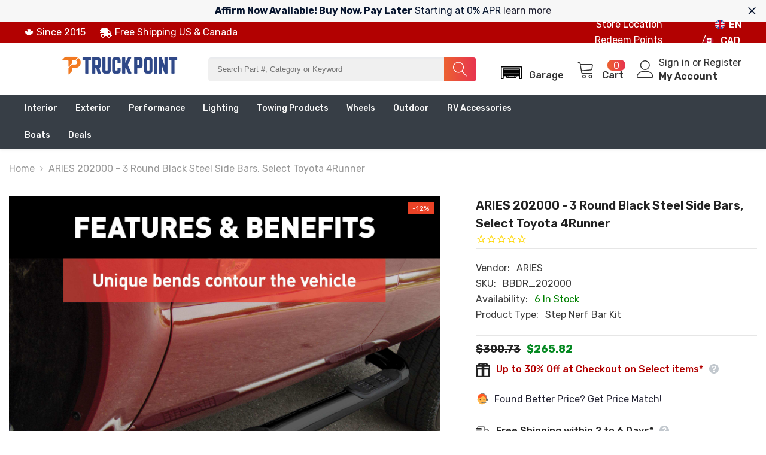

--- FILE ---
content_type: text/html; charset=utf-8
request_url: https://www.mytruckpoint.ca/variants/44111976038685/?section_id=pickup-availability
body_size: 514
content:
<div id="shopify-section-pickup-availability" class="shopify-section"><pickup-availability-preview class="pickup-availability-preview">
        <div class="pickup-availability-info"><p class="caption">
                    <span class="text">
                        Pickup available at  <span class="strong">Cambridge ON - KS</span>
                    </span>
                </p><div class="pickup-availability-content">
                        <button id="ShowPickupAvailabilityDrawer" class="pickup-availability-button link link-underline" aria-haspopup="dialog">
                            Check availability at other stores
                        </button>
                    </div></div>
    </pickup-availability-preview>
    <pickup-availability-drawer tabindex="-1" role="dialog" aria-modal="true" aria-labelledby="PickupAvailabilityHeading">
        <div class="pickup-availability-header text-left">
            <button class="pickup-availability-drawer-button" type="button" aria-label="Close"><svg xmlns="http://www.w3.org/2000/svg" viewBox="0 0 48 48" >
	<path d="M 38.982422 6.9707031 A 2.0002 2.0002 0 0 0 37.585938 7.5859375 L 24 21.171875 L 10.414062 7.5859375 A 2.0002 2.0002 0 0 0 8.9785156 6.9804688 A 2.0002 2.0002 0 0 0 7.5859375 10.414062 L 21.171875 24 L 7.5859375 37.585938 A 2.0002 2.0002 0 1 0 10.414062 40.414062 L 24 26.828125 L 37.585938 40.414062 A 2.0002 2.0002 0 1 0 40.414062 37.585938 L 26.828125 24 L 40.414062 10.414062 A 2.0002 2.0002 0 0 0 38.982422 6.9707031 z"/>
</svg></button>
            <div class="pickup-availability-drawer-title" id="PickupAvailabilityHeading">
                ARIES 202000 - 3 Round Black Steel Side Bars, Select Toyota 4Runner
            </div>
        </div>
        <div class="pickup-availability-wrapper custom-scrollbar">
            <div class="pickup-availability-body"><ul class="pickup-availability-list list-unstyled" role="list" data-store-availability-drawer-content><li class="pickup-availability-list__item">
                            <h3 class="pickup-availability-heading">Cambridge ON - KS</h3>
                                <p class="pickup-availability-preview"></p><address class="pickup-availability-address">
                                <p>135 Turnbull Ct<br>Cambridge ON N1T 1C6<br>Canada</p>
<p>+18002924173</p></address>
                        </li><li class="pickup-availability-list__item">
                            <h3 class="pickup-availability-heading">Scarborough MD</h3>
                                <p class="pickup-availability-preview"></p><address class="pickup-availability-address">
                                <p>440 Passmore Ave<br>Toronto ON M1V 5G4<br>Canada</p>
<p>+18002924173</p></address>
                        </li></ul>
            </div>
        </div>
    </pickup-availability-drawer></div>

--- FILE ---
content_type: text/css
request_url: https://www.mytruckpoint.ca/cdn/shop/t/40/assets/component-header-04.css?v=157172446335892676511765681456
body_size: 4030
content:
#shopify-section-header-04{position:relative;z-index:3;will-change:transform;pointer-events:none}#shopify-section-header-04 .header-04{pointer-events:auto}#shopify-section-header-04.animate{transition:transform .15s ease-out}.header-04 .header-top{padding-top:25px;padding-bottom:10px}.header-04 .header-top--wrapper{display:flex;flex-wrap:nowrap;align-items:center;justify-content:space-between}.header-top--wrapper .header-top--right .header__group{display:flex;justify-content:flex-end;align-items:center}.header-top--wrapper .header-top--right .header__icon--cart .cart-count-bubble{position:absolute;top:3px;right:0;line-height:15px;margin:0;min-width:30px;min-height:15px;border-radius:8px}.header-top--wrapper .header-top--right .header__icon{display:flex;align-items:center;text-align:center}.header-top--wrapper .header-top--right .customer-links{margin-left:0}.header-top--wrapper .header-top--right .header__icon .hello{justify-content:flex-start;font-weight:var(--font-weight-normal);margin-bottom:4px}.header-top--wrapper .header-top--right .header__icon--wishlist .wishlist-text{width:45px;line-height:15px;margin-top:6px}.header-top--wrapper .header-top--right .header__icon--wishlist svg{width:30px;height:30px;margin:0 2px 0 0;position:relative;top:2px}.header-top--wrapper .header-top--right .header__icon--account svg{width:29px;height:29px;display:inline-block;margin-right:8px}.header-top--wrapper .header-top--right .header__icon--cart .cart-text{margin-top:21px}.header-top--wrapper .header-top--right .header__icon--cart svg{width:30px;height:30px;margin:0 9px 0 0;position:relative;top:1px}.header-top--wrapper .header-top--right .header__icon>span{text-transform:capitalize;font-size:calc(var(--font-body-size) - 1px);font-weight:var(--font-weight-medium);display:block!important;height:auto;margin-top:4px}.header-top--wrapper .header-top--right .header__icon+.header__icon{margin-left:30px}.header-top--wrapper .header-top-center .header__search{display:block}.header-top--wrapper .header__search .search-modal__form{max-width:100%;border-radius:5px}.header-top--wrapper .header__search .search-modal__form .search__input{width:calc(100% - 50px);padding:10px 18px}.header-top--wrapper .header__search .search-modal__form .search__button{padding:10px 15px 16px;min-height:50px;border-top-right-radius:5px;border-bottom-right-radius:5px}.header-top--wrapper .header__search .search-modal__form .search__button svg{width:18px;height:18px;transform:none}.header-top--wrapper .customer-service-text{font-size:var(--font-body-size);text-align:left;margin-right:50px;position:relative;top:6px}.header-top--wrapper .customer-service-text a{font-size:calc(var(--font-body-size) + 4px);font-weight:var(--font-weight-bold)}.header-top--wrapper .quickSearchResultsWrap{top:calc(100% + 55px);top:calc(100% + 15px);right:0;width:673px;border-radius:5px}.header-04 .header-bottom--wrapper{display:flex;justify-content:space-between;align-items:center}.header-04 .header-bottom--wrapper .menu-lv-1__action{padding:13px 12px}.header-04 .header-bottom--wrapper .menu-lv-1__action .icon-img{display:none}.header-04 .header-bottom--wrapper .dropdown-language .localization-form .disclosure__link .text,.header-04 .header-bottom--wrapper .dropdown-currency .currency-block .dropdown-item .text{color:var(--color-link)}.header-04 .menu-lv-1 .label{line-height:18px;height:18px;padding:0 7px;border-radius:2px}.header-04 .menu-lv-1 .label:before{display:none}.header-bottom-vertical .header__menu-vertical .list-menu .menu-lv-item .menu-lv-1__action .icon-img{min-width:22px;text-align:center;margin-right:5px;position:relative;top:4px;display:none}.header-04.style_2 .header-top{padding-top:19px;padding-bottom:19px}.header-top-custom .header-top-custom-wrapper{display:flex;flex-wrap:nowrap;align-items:center;justify-content:space-between;max-height:36px}.header-top-custom .info-store{display:inline-flex;padding:0}.header-top-custom .info-store .text{padding:0 12px;list-style:none}.header-top-custom .info-store .text svg{width:20px;height:18px}.header-top-custom .info-store .text:first-child{padding-left:0}.header-top-custom .info-store .text:first-child svg{width:15px;height:15px}.header-top-custom .info-icon{display:inline-block;padding-right:5px;min-width:20px}.header-top-custom .info-text{display:inline-block}.header-top-custom .free-shipping-text{font-weight:var(--font-weight-bold)}.header-top-custom .header-links .link{margin-right:20px}.header-04.style_2 .header-bottom-vertical .header__menu-vertical .list-menu .menu-lv-item .menu-lv-1__action .icon-img{display:inline-block}.help-item svg{position:relative;width:18px;height:18px;top:-3px;margin-right:5px}.halo-block-header{margin:0 0 35px}.halo-block-header .title{margin-bottom:11px}.card-product__group.group-left,.card-product__group.group-right{top:0}.card-product__group.group-right{right:0}.card-product__group.group-left{left:0}.card-review{margin:-2px 0 -5px}.product-card-layout-02 .product-item.disable_product_card_border .card-price{margin-bottom:13px}.product-card-layout-02 .product-item.disable_product_card_border .card-swatch+.card-action{margin-top:20px}.product-infinite-scroll{margin:35px 0 0}.product-item-custom .card-information{top:-1px}.halo-cart-sidebar .previewCartTitle{font-size:18px;line-height:26px}.spotlight-block .slider-dots{bottom:-40px}@media (max-width: 1300px){.header-04 .header-top-center{flex:0 0 44.666667%!important;max-width:44.666667%!important}.header-top--wrapper .customer-service-text{margin-right:25px}.header-04.style_3 .header-top-center{flex:0 0 calc(36.666667% + 20px)!important;max-width:calc(36.666667% + 20px)!important}.header-04.style_3 .header-top--right{flex:0 0 calc(34.3333% - 10px)!important;max-width:calc(34.3333% - 10px)!important}.header-04.style_3 .header-top--wrapper .header-top--right .header__icon--cart svg{margin-right:8px!important}.header-04.style_3 .header-top--wrapper .header-top--right .header__icon--cart .cart-count-bubble{right:4px!important}}@media (max-width: 1200px){.header-04 .header-top-center{flex:0 0 43.666667%!important;max-width:43.666667%!important}.header-04 .header-top--right{flex:0 0 calc(34.3333% - 10px)!important;max-width:calc(34.3333% - 10px)!important}}@media (max-width: 1024px){.nav-tabs-mb{display:flex;align-items:center;justify-content:space-between}.nav-tabs-mb .nav-tabs-title{position:relative;flex:0 0 50%;max-width:50%;text-align:center;padding:8px 10px}.nav-tabs-mb .nav-tabs-title.no-tab-categories{flex:0 0 100%;max-width:100%}.nav-tabs-mb .nav-tabs-title a{font-size:var(--font-body-size);font-weight:var(--font-weight-medium);text-transform:uppercase}.nav-tabs-mb .nav-tabs-title:before{content:"";position:absolute;top:100%;left:0;margin-top:-2px;width:0;height:2px;transition:width .25s}.nav-tabs-mb .nav-main-tabs:before{right:0;left:auto}.nav-tabs-mb .active:before{width:100%}.wrapper-nav-tab{display:none;transition:opacity .25s,transform .25s ease,visibility .25s ease;-webkit-animation:1s tab-fadeIn;animation:1s tab-fadeIn}.wrapper-nav-tab.active{display:block}@-webkit-keyframes tab-fadeIn{0%{opacity:0}to{opacity:1}}@keyframes tab-fadeIn{0%{opacity:0}to{opacity:1}}.halo-sidebar_menu_vertical .halo-sidebar-close{position:absolute!important;right:-40px!important;background-color:var(--bg-black)!important}.halo-sidebar_menu_vertical .halo-sidebar-close svg{fill:var(--color-white)!important}.header__inline-menu .menu-lv-1__action .icon-img{display:none}.header__menu-vertical .menu-lv-1__action .icon-img{min-width:22px;display:inline-block;text-align:center;margin-right:5px;position:relative;top:3px}#shopify-section-header-04 .header-wrapper{height:auto!important}.header__icon--cart .cart-count-bubble{top:-10px}.site-nav-mobile .dropdown-language .localization-form .disclosure__link .text,.site-nav-mobile .dropdown-currency .currency-block .dropdown-item .text{color:var(--color-link)}.site-nav-mobile.nav-account .customer-links{display:none}.site-nav-mobile.nav-account .customer-service-text a{font-weight:var(--font-weight-bold)}.halo-currency .currency-menu .dropdown-item .text:hover:before,.halo-currency .currency-menu .dropdown-item.active .text:before{bottom:5px}.dropdown-language .localization-form .disclosure__link.disclosure__link--active,.dropdown-language .localization-form .disclosure__link:hover{text-underline-offset:3px}.sections-slide-show+.sections-brand-slider .slick-arrow{top:calc(50% - 15px)}.header-04.style_2 .header-top-custom{display:none}.header__menu-vertical.style_2 .list-menu .menu-lv-1__action{font-weight:var(--font-weight-normal)}.site-nav-mobile .wrapper-links .info-store{padding:0 20px;margin:0 0 5px}.site-nav-mobile .wrapper-links .info-store .text{list-style:none;margin-top:7px}.site-nav-mobile .wrapper-links .info-store .text svg{width:16px;height:16px}.site-nav-mobile .wrapper-links .info-store .text:last-child{margin-top:10px}.site-nav-mobile .wrapper-links .info-store .text .info-icon{display:inline-block;padding-right:5px;min-width:20px}.site-nav-mobile .wrapper-links .info-store .text .info-text{display:inline-block}.site-nav-mobile .wrapper-links .header-links{padding:0 20px;margin:0}.site-nav-mobile .wrapper-links .header-links .link{display:block}.site-nav-mobile .wrapper-links .header-links .link:first-child{margin-bottom:8px}.product-infinite-scroll .button{max-width:141px}}@media (max-width: 551px){.announcement-bar__message .message{padding:5px 0}.announcement-bar__message .message span img{margin-right:15px}.announcement-bar__message .message,.announcement-bar__message .message a,.announcement-bar__message p{font-size:13px!important;font-weight:var(--font-weight-normal)}.announcement-bar__message .message .btn{display:none}.announcement-bar .announcement-close{top:19px}.enable_gradient_button_1 .halo-product-block .halo-block-header{margin-bottom:5px}.halo-product-block .halo-block-header .view_all{margin-bottom:22px}.product-card-layout-02 .product-item.disable_product_card_border .price-item .money{font-size:var(--product-price-font-size)}}@media (min-width: 1025px){.header-04 .header-bottom--wrapper .header-bottom-vertical{-webkit-box-flex:0;-ms-flex:0 0 260px;flex:0 0 260px;max-width:260px}.header-04 .header-bottom--wrapper .header-bottom-vertical+.header-bottom-left.style_2{-webkit-box-flex:0;-ms-flex:0 0 calc(100% - 260px);flex:0 0 calc(100% - 260px);max-width:calc(100% - 260px)}.header-04 .header-bottom--wrapper .header-bottom-vertical+.header-bottom-left{-webkit-box-flex:0;-ms-flex:0 0 calc(74% - 260px);flex:0 0 calc(74% - 260px);max-width:calc(74% - 260px);padding-left:30px}.header-04 .header-bottom--wrapper .header-bottom-left{-webkit-box-flex:0;-ms-flex:0 0 74%;flex:0 0 74%;max-width:74%}.header-04 .header-bottom--wrapper .header-bottom-right{-webkit-box-flex:0;-ms-flex:0 0 26%;flex:0 0 26%;max-width:26%}.shopify-section-header-sticky .header-04 .header-bottom--wrapper{justify-content:flex-start}.shopify-section-header-sticky .header-04 .header-bottom--wrapper .header-bottom-vertical.header-bottom-left{-webkit-box-flex:0;-ms-flex:0 0 calc(100% - 260px);flex:0 0 calc(100% - 260px);max-width:calc(100% - 260px)}.shopify-section-header-sticky .header-04 .header-bottom--wrapper .header-bottom-left{-webkit-box-flex:0;-ms-flex:0 0 100%;flex:0 0 100%;max-width:100%}.header-bottom--wrapper .header-bottom-vertical .categories-title{display:flex;align-items:center;padding:11px 25px;border-top-left-radius:6px;border-top-right-radius:6px;min-width:260px}.header-bottom-vertical .categories-title .mobileMenu-toggle{margin-right:16px;pointer-events:none}.header-bottom-vertical .mobileMenu-toggle__Icon:before{top:-7px}.header-bottom-vertical .mobileMenu-toggle__Icon:after{bottom:-7px}.header-bottom--wrapper .header-bottom-vertical .categories-title .title{font-size:var(--font-body-size);font-weight:var(--font-weight-medium);margin:0;line-height:26px}.header-bottom--wrapper .header-bottom-vertical .categories-title svg{position:absolute;right:25px}.header-bottom--wrapper .header-bottom-vertical .vertical-menu.hide .categories-title svg{transform:rotate(180deg)}.header-bottom-vertical .vertical-menu{position:relative;top:2px;cursor:pointer}.header-bottom-vertical .header__menu-vertical{position:absolute;left:0;right:0;top:100%;background:var(--bg-white);border-top:none;z-index:3;opacity:1;-ms-filter:"progid:DXImageTransform.Microsoft.Alpha(opacity=100)";filter:alpha(opacity=100);visibility:visible;pointer-events:auto;-moz-transform:translateY(0);-o-transform:translateY(0);-ms-transform:translateY(0);-webkit-transform:translateY(0);transform:translateY(0);-webkit-transition:transform .3s linear;-moz-transition:transform .3s linear;-ms-transition:transform .3s linear;-o-transition:transform .3s linear;transition:transform .3s linear;width:260px;box-shadow:0 3px 18px 2px #0003;border-bottom-left-radius:6px;border-bottom-right-radius:6px}.shopify-section-header-sticky .header-bottom-vertical .header__menu-vertical{opacity:1;-ms-filter:"progid:DXImageTransform.Microsoft.Alpha(opacity=100)";filter:alpha(opacity=100);visibility:visible;pointer-events:auto;-moz-transform:translateY(0);-o-transform:translateY(0);-ms-transform:translateY(0);-webkit-transform:translateY(0);transform:translateY(0)}.shopify-section-header-sticky .header-bottom-vertical.hide .header__menu-vertical,.header-bottom-vertical .vertical-menu.hide .header__menu-vertical{opacity:0;-ms-filter:"progid:DXImageTransform.Microsoft.Alpha(opacity=0)";filter:alpha(opacity=0);visibility:hidden;pointer-events:none;-moz-transform:translateY(30px);-o-transform:translateY(30px);-ms-transform:translateY(30px);-webkit-transform:translateY(30px);transform:translateY(30px)}.shopify-section-header-sticky .header-04{border-top:0}.header-bottom-vertical .header__menu-vertical .list-menu{padding:19px 0 26px;position:relative}.header-bottom-vertical .header__menu-vertical .list-menu .menu-lv-item{display:block;margin:0}.header-bottom-vertical .header__menu-vertical .list-menu .menu-lv-item .menu-lv-1__action{padding:10px 25px!important}.header-bottom-vertical .header__menu-vertical .list-menu .menu-lv-item .list-menu--disclosure{position:absolute;left:100%;background-color:transparent;box-shadow:none;padding:10px 0 0 11px;top:-10px}.header-bottom-vertical .header__menu-vertical .list-menu .menu-lv-item .list-menu--disclosure .bg_white{background:var(--bg-white);box-shadow:0 1px 4px #00000026;border-radius:6px}.header-bottom-vertical .header__menu-vertical .list-menu .menu-lv-item .list-menu--disclosure-2{margin-left:0}.header-bottom-vertical .header__menu-vertical .list-menu .menu-lv-item.menu-lv-1 .icon-dropdown{display:block}.header-bottom-vertical .header__menu-vertical .list-menu .menu-lv-item.menu-lv-1 .menu-lv-1__action .icon{right:23px}.header-bottom-vertical .header__menu-vertical .list-menu .menu-lv-item.menu-lv-2,.header-bottom-vertical .header__menu-vertical .list-menu .menu-lv-item.menu-lv-3{padding:0 20px}.header-bottom-vertical .header__menu-vertical .menu-lv-item.has-megamenu .menu-dropdown{left:100%;right:initial;top:0;min-width:calc(100vw - 290px);background:var(--bg-white);padding:0 30px 0 15px;max-height:90vh;border-bottom-left-radius:6px;border-bottom-right-radius:6px;box-shadow:0 3px 18px 2px #0003}.header-bottom-vertical .header__menu-vertical .menu-lv-item.has-megamenu .menu-dropdown .icon-dropdown{display:none}.header-bottom-vertical .megamenu_style_1 .menu-dropdown__column.no_show_banner:not(.column-full),.header-bottom-vertical .megamenu_style_1 .menu-dropdown__column.no_show_product:not(.column-full){-webkit-box-flex:0;-ms-flex:0 0 70.333333%;flex:0 0 70.333333%;max-width:70.333333%}.header-bottom-vertical .megamenu_style_1 .menu-dropdown__banner.no_show_banner:not(.column-full),.header-bottom-vertical .megamenu_style_1 .menu-dropdown__banner.no_show_product:not(.column-full){-webkit-box-flex:0;-ms-flex:0 0 29.666667%;flex:0 0 29.666667%;max-width:29.666667%}.header-bottom-vertical .megamenu_style_1 .site-nav-banner--item.col-right{width:277px}.header-bottom-vertical .megamenu_style_2 .menu-dropdown__column{-webkit-box-flex:0;-ms-flex:0 0 66%!important;flex:0 0 62%!important;max-width:62%!important}.header-bottom-vertical .megamenu_style_2 .menu-dropdown__banner{-webkit-box-flex:0;-ms-flex:0 0 34%!important;flex:0 0 38%!important;max-width:38%!important}.shopify-section-header-sticky .header-wrapper .header-top-custom{display:none}.header-04.style_2 .header-top--left{flex:0 0 calc(24% - 10px);max-width:calc(24% - 10px);padding-left:60px}.header-04.style_2 .header-top-center{flex:0 0 calc(40.666667% + 20px)!important;max-width:calc(40.666667% + 20px)!important}.header-04.style_2 .header-top--right{flex:0 0 calc(35.3333% - 10px);max-width:calc(35.3333% - 10px)}.header-04 .header-top-custom .header-top-left,.header-04 .header-top-custom .header-top-center,.header-04 .header-top-custom .header-top-right{-webkit-box-flex:0;-ms-flex:0 0 33.333333%!important;flex:0 0 33.333333%!important;max-width:33.333333%!important}.header-04 .header-top-custom .header-top-right{display:flex;align-items:center;justify-content:flex-end}.header-04.style_2 .header-bottom--wrapper .header-bottom-vertical+.header-bottom-left{padding-left:20px}.header-04.style_2 .header-bottom--wrapper .menu-lv-1__action,.shopify-section-header-sticky .header-wrapper .header-04.style_2 .header-bottom .fixed-center .menu-lv-1__action{padding:10px 15px 11px}.shopify-section-header-sticky .header-wrapper .header-04.style_2 .header-bottom .header-bottom-vertical .vertical-menu{top:3px}.header-04 .header-top-custom .top-language-currency.enable-currency .halo-top-language .disclosure__button .text{margin-left:7px}.header-04 .header-top-custom .top-language-currency .halo-top-language+.halo-top-currency{margin-left:1px;padding-left:5px}.header-04.style_2 .header-top--wrapper .header__search .search-modal__form .search__button svg{width:21px;height:22px}.header-04.style_2 .header-top--wrapper .header__search .search-modal__form .search__button{padding:6px 12px 13px;min-height:45px}.header-04.style_2 .header-top--wrapper .header__search .search-modal__form .search__input{font-size:calc(var(--font-body-size) + 2px)}.header-04.style_2 .header-top--wrapper .header-top--right .header__icon>span{font-size:var(--font-body-size)}.header-04.style_2 .header-top--wrapper .header-top--right .header__icon--cart .cart-count-bubble{line-height:17px;min-height:17px;right:-3px}.header-04.style_2 .header-top--wrapper .header-top--right .header__icon--cart svg{margin-right:12px;top:0}.header-04.style_2 .header-top--wrapper .header-top--right .header__icon+.header__icon{margin-left:32px}.header-04.style_2 .header-top--wrapper .header-top--right .header__icon+.header__icon.header__icon--account{margin-left:22px}.header-04.style_2 .header-top--wrapper .header-top--right .customer-links{text-align:left;line-height:initial}.header-04.style_2 .header-top--wrapper .header-top--right .customer-links .hello{font-weight:700;display:block;padding-top:4px}.header-04.style_2 .header-bottom-vertical .categories-title .mobileMenu-toggle{display:none}.header-04.style_2 .header-bottom--wrapper .header-bottom-vertical .categories-title .title{font-size:calc(var(--font-body-size) + 2px);font-family:var(--font-body-family)}.header-04.style_2 .header-bottom--wrapper .header-bottom-vertical .categories-title{padding:6px 16px 7px 20px;justify-content:space-between}.header-04.style_2 .header-bottom-vertical .header__menu-vertical{box-shadow:none}.header-04.style_2 .header-bottom-vertical .header__menu-vertical .menu-lv-item.has-megamenu .menu-dropdown{min-width:911px}.header-04.style_2 .header-bottom-vertical .header__menu-vertical .list-menu .menu-lv-item .menu-lv-1__action{padding:6px 25px 6px 20px!important;font-size:calc(var(--font-menu-lv1-size) - 2px);font-weight:var(--font-weight-normal)}.header-04.style_2 .header-bottom-vertical .header__menu-vertical .list-menu .menu-lv-item.menu-lv-1 .menu-lv-1__action .icon{right:14px}.header-04.style_2 .header-bottom-vertical .header__menu-vertical .list-menu{padding:11px 0 15px;box-shadow:0 1px 4px #0000001a}.header-04.style_2 .header-bottom-vertical .menu-dropdown__wrapper{padding:16px 0 12px}.header-04.style_2 .header-bottom-vertical .site-nav-link{padding:3px 0}.sticky-search-open .header-04.style_2 details>.search-modal .quickSearchResultsWrap{width:100%!important}.header-04.style_2 .header-bottom{box-shadow:0 3px 5px #0000000d}.header-04.style_3 .header-top{padding-top:22px;padding-bottom:19px}.header-04.style_3 .header-top-center{flex:0 0 calc(41.666667% + 20px);max-width:calc(41.666667% + 20px)}.header-04.style_3 .header-top--right{flex:0 0 calc(29.3333% - 10px);max-width:calc(29.3333% - 10px)}.header-04.style_3 .header-top--left{display:flex;align-items:center;justify-content:space-between;padding-left:0;flex:0 0 calc(29% - 10px);max-width:calc(29% - 10px)}.header-04.style_3 .header-top--left .customer-service-text{margin-right:0;top:0}.header-04.style_3 .header-bottom--wrapper .header-bottom-right .help-item{position:relative;margin-right:14px;padding-right:20px}.header-04.style_3 .header-bottom--wrapper .header-bottom-right .help-item:before{position:absolute;content:"";width:1px;height:22px;top:50%;transform:translateY(-50%);right:0}.header-04.style_3 .header-top--wrapper .header__search .search-modal__form{border-radius:30px;box-shadow:0 2px 5px #0003}.header-04.style_3 .header-top--wrapper .header__search .search-modal__form .search__input{font-size:calc(var(--font-body-size) + 2px)}.header-04.style_3 .header-top--wrapper .header__search .search-modal__form .search__button{border-top-right-radius:30px;border-bottom-right-radius:30px;padding:10px 15px 12px;min-height:48px}.header-04.style_3 .header-top--wrapper .header__search .search-modal__form .search__button svg{width:28px;height:26px}.header-04.style_3 .header-top--wrapper .header-top--right .header__icon>span{font-weight:var(--font-weight-normal);font-size:var(--font-body-size);margin-top:10px}.header-04.style_3 .header-top--wrapper .header-top--right .header__icon{display:block}.header-04.style_3 .header-top--wrapper .header-top--right .header__icon--wishlist .wishlist-text{width:inherit}.header-04.style_3 .header-top--wrapper .header-top--right .header__icon--wishlist svg{width:30px;height:28px;margin:0}.header-04.style_3 .header-top--wrapper .header-top--right .header__icon--giftcards svg{width:30px;height:28px;margin:0 2px 0 0;position:relative;top:2px;display:inline-block}.header-04.style_3 .header-top--wrapper .header-top--right .header__icon--giftcards .giftcards-text{width:inherit;line-height:15px;margin-top:10px}.header-04.style_3 .header-top--wrapper .header-top--right .header__icon--account svg{width:30px;height:26px;margin-top:2px;margin-right:0}.header-04.style_3 .header-top--wrapper .header-top--right .header__icon--cart{margin-left:37px}.header-04.style_3 .header-top--wrapper .header-top--right .header__icon--cart .cart-text{display:none!important}.header-04.style_3 .header-top--wrapper .header-top--right .header__icon--cart svg{width:52px;height:52px;position:relative;top:-4px;margin-right:0}.header-04.style_3 .header-top--wrapper .header-top--right .header__icon--cart .cart-count-bubble{top:-4px;right:-4px;line-height:23px;min-width:24px;min-height:24px;border-radius:50%}.header-04.style_3 .header-top--wrapper .header-top--right .header__icon+.header__icon{margin-left:40px}.header-04.style_3 .header-bottom{box-shadow:0 3px 5px #0000000d}.header-04.style_3 .header-bottom--wrapper .header-bottom-vertical{-webkit-box-flex:0;-ms-flex:0 0 195px;flex:0 0 195px;max-width:195px}.header-04.style_3 .header-bottom--wrapper .header-bottom-vertical+.header-bottom-left{-webkit-box-flex:0;-ms-flex:0 0 calc(82% - 195px);flex:0 0 calc(82% - 195px);max-width:calc(82% - 195px);padding-left:22px}.header-04.style_3 .header-bottom--wrapper .header-bottom-right{-webkit-box-flex:0;-ms-flex:0 0 18%;flex:0 0 18%;max-width:18%}.header-04.style_3 .header-bottom--wrapper .header-bottom-vertical .categories-title{padding:11px 0;border-radius:0;min-width:195px;position:relative}.header-04.style_3 .header-bottom--wrapper .header-bottom-vertical .categories-title .title{margin-left:10px}.header-04.style_3 .header-bottom--wrapper .header-bottom-vertical .categories-title:before{position:absolute;content:"";top:50%;transform:translateY(-50%);right:0;width:1px;height:30px;background-color:#dedede}.header-04.style_3 .header-bottom--wrapper .header-bottom-vertical .categories-title svg{right:62px}.header-04.style_3 .header-bottom--wrapper .header-bottom-vertical .categories-title .mobileMenu-toggle-2 svg{width:17px;height:17px;position:relative;top:-2px;right:0}.header-04.style_3 .header-bottom--wrapper .menu-lv-1__action,.shopify-section-header-sticky .header-wrapper .header-04.style_3 .header-bottom .fixed-center .menu-lv-1__action{padding:13px 18px}.header-04.style_3 .header-bottom-vertical .vertical-menu{top:0;transition:transform .3s linear}.header-04.style_3 .header-bottom-vertical .vertical-menu:hover .header__menu-vertical{opacity:1;visibility:visible;transform:translateY(0)}.header-04.style_3 .header-bottom-vertical .header__menu-vertical{opacity:0;visibility:hidden;transform:translateY(30px)}.header-04.style_3 .header-bottom--wrapper .header-bottom-vertical .categories-title .title{font-size:calc(var(--font-body-size) + 2px);font-family:var(--font-body-family)}.header-04.style_3 .header__menu-vertical .menu-lv-1__action{font-size:calc(var(--font-menu-lv1-size) - 2px);font-weight:var(--font-weight-normal)}.header-04.style_3 .header-bottom-vertical .header__menu-vertical .list-menu .menu-lv-item .menu-lv-1__action .icon-img{display:inline-block}.header-04.style_3 .header-bottom-vertical .header__menu-vertical{box-shadow:0 3px 5px #0000000d}.header-04.style_3 .header-bottom-vertical .header__menu-vertical .list-menu .menu-lv-item .menu-lv-1__action{padding:5px 25px!important}.header-04.style_3 .header-bottom-vertical .header__menu-vertical .list-menu{padding:15px 0}.header-04.style_3 .header-bottom-vertical .header__menu-vertical .list-menu .menu-lv-item .menu-lv-1__action .icon-img{top:5px}.header-04.style_3 .list-menu--disclosure{box-shadow:none}.header-04.style_3 .header-bottom-vertical .header__menu-vertical .menu-lv-item.has-megamenu .menu-dropdown{box-shadow:0 2px 4px #0000001a}.header-04.style_3 .megamenu_style_1 .menu-dropdown__column,.header-04.style_3 .megamenu_style_2 .menu-dropdown__column{-webkit-box-flex:0;-ms-flex:0 0 57%;flex:0 0 57%;max-width:57%}.header-04.style_3 .megamenu_style_1 .menu-dropdown__banner,.header-04.style_3 .megamenu_style_2 .menu-dropdown__banner{-webkit-box-flex:0;-ms-flex:0 0 43%;flex:0 0 43%;max-width:43%}.header-04.style_3 .megamenu_style_1 .menu-dropdown__column.column-full,.header-04.style_3 .megamenu_style_2 .menu-dropdown__column.column-full{-webkit-box-flex:0;-ms-flex:0 0 100%!important;flex:0 0 100%!important;max-width:100%!important}.header-04.style_3 .header-bottom-vertical .megamenu_style_1 .menu-dropdown__column.no_show_product:not(.column-full){-webkit-box-flex:0;-ms-flex:0 0 65.333333%;flex:0 0 65.333333%;max-width:65.333333%}.header-04.style_3 .header-bottom-vertical .megamenu_style_1 .menu-dropdown__banner.no_show_product:not(.column-full){-webkit-box-flex:0;-ms-flex:0 0 34.666667%;flex:0 0 34.666667%;max-width:34.666667%}.header-04.style_3 .header-bottom-vertical .megamenu_style_1 .no_show_product .site-nav-banner--item.col-right{width:100%}.header-04.style_3 .header__menu-vertical .megamenu_style_1 .site-nav-product .card-product .card-media{width:auto}.shopify-section-header-sticky .header-04.style_3 .header-bottom-vertical .header__menu-vertical .menu-lv-item.has-megamenu .menu-dropdown{min-width:auto;width:calc(100vw - 400px)}.shopify-section-header-sticky .header-04.style_3 .header-bottom-vertical .vertical-menu{top:-1px}.shopify-section-header-sticky .header-wrapper .header-04.style_3 .header-bottom .fixed-right .cart-count-bubble{line-height:18px;height:20px}.shopify-section-header-sticky .header-wrapper .header-04.style_3 .header-bottom .fixed-center .list-menu{margin-top:0}.shopify-section-header-sticky .header-04.style_3 .header-bottom--wrapper .header-bottom-left{-webkit-box-flex:0;-ms-flex:0 0 100%;flex:0 0 calc(100% - 195px)!important;max-width:calc(100% - 195px)!important}.header-04 .header-bottom--wrapper .header-bottom-left .list-menu--disclosure-1{border-bottom-right-radius:6px;border-bottom-left-radius:6px}.header-04 .header-bottom--wrapper .header-bottom-left .list-menu--disclosure-2{border-radius:6px}.header-04 .header-bottom--wrapper .header-bottom-right{display:flex;align-items:center;justify-content:flex-end}.header-04 .header-bottom--wrapper .header-bottom-right .customer-service-text{margin-right:35px}.header-custom-width #shopify-section-header-04 .has-megamenu .container{max-width:var(--header-custom-width-container)!important;padding-left:15px!important;padding-right:15px!important}.header-04 .megamenu_style_1 .site-nav-banner{margin:0}.header-04 .megamenu_style_1 .menu-dropdown__column,.header-04 .megamenu_style_2 .menu-dropdown__column{-webkit-box-flex:0;-ms-flex:0 0 66%;flex:0 0 66%;max-width:66%}.header-04 .megamenu_style_1 .menu-dropdown__banner,.header-04 .megamenu_style_2 .menu-dropdown__banner{-webkit-box-flex:0;-ms-flex:0 0 34%;flex:0 0 34%;max-width:34%}.header-04 .megamenu_style_1 .menu-dropdown__column.column-full,.header-04 .megamenu_style_2 .menu-dropdown__column.column-full{-webkit-box-flex:0;-ms-flex:0 0 100%;flex:0 0 100%;max-width:100%}.shopify-section-header-sticky .header-bottom--wrapper .header-bottom-right{display:none}.shopify-section-header-sticky .header-wrapper .header-bottom .fixed-center .menu-lv-1__action{padding:13px 12px}.header-04 .header-top--right{flex:0 0 calc(30.3333% - 10px);max-width:calc(30.3333% - 10px)}.header-04 .header-top-center{position:relative;flex:0 0 calc(47.666667% + 20px);max-width:calc(47.666667% + 20px)}.header-04 .header-top--left{flex:0 0 calc(22% - 10px);max-width:calc(22% - 10px);padding-bottom:0;padding-left:35px}.header-04 .list-menu.text-left{margin-left:-15px}.header-language_currency .dropdown-currency.show,.header-language_currency .dropdown-language.show{top:10px;opacity:0;visibility:hidden}.header-language_currency .top-language-currency.show .dropdown-currency,.header-language_currency .top-language-currency.show .dropdown-language{top:calc(100% + 4px);opacity:1;z-index:9;visibility:visible}.header-language_currency .top-language-currency.show .dropdown-language{top:calc(100% + 3px)}.header-language_currency .top-language-currency.enable-currency .dropdown-language{right:42px}.header-language_currency .top-language-currency .dropdown-currency,.header-language_currency .top-language-currency.show .dropdown-language{box-shadow:none;pointer-events:auto}.header-language_currency .top-language-currency .dropdown-currency{visibility:hidden}.header-language_currency .top-language-currency.show .dropdown-currency{visibility:visible}.top-language-currency.enable-currency .halo-top-language .text+svg{display:none}.top-language-currency.enable-currency .halo-top-language .disclosure__button .text{margin-left:10px;margin-right:0}.top-language-currency .halo-top-language .disclosure__button{padding-right:0}.top-language-currency .halo-top-currency .dropdown-label .icon{display:none}.top-language-currency .halo-top-language+.halo-top-currency{margin-left:1px;padding-left:8px}.top-language-currency .halo-top-language+.halo-top-currency:before{content:"/";position:absolute;left:0;top:50%;transform:translateY(-50%)}.sticky-search-open #shopify-section-header-04{will-change:unset;transform:none!important}.sticky-search-open .search_details{max-width:632px}.sticky-search-open .search_details .header-search-close{font-size:0}.sticky-search-open .search_details .quickSearchResultsWrap{top:calc(100% + 16px);width:632px}.sticky-search-open .header-top-center .header__search{position:fixed;top:0;bottom:0;left:0;right:0;background:#232323cc;width:100%;height:100%;margin:0;z-index:101}.header-custom-width #shopify-section-announcement-bar .container{max-width:100%}.announcement-bar__message{padding:5px 0}.customer-review-block .slick-arrow{top:calc(50% - 45px)}.product-infinite-scroll .button{padding-top:9px;padding-bottom:9px}}@media (min-width: 1400px){.header-bottom-vertical .header__menu-vertical .menu-lv-item.has-megamenu .menu-dropdown{min-width:1110px}.header-04.style_3 .megamenu_style_1 .menu-dropdown__column,.header-04.style_3 .megamenu_style_2 .menu-dropdown__column{-webkit-box-flex:0;-ms-flex:0 0 62%;flex:0 0 62%;max-width:62%}.header-04.style_3 .megamenu_style_1 .menu-dropdown__banner,.header-04.style_3 .megamenu_style_2 .menu-dropdown__banner{-webkit-box-flex:0;-ms-flex:0 0 38%;flex:0 0 38%;max-width:38%}}@media (min-width: 1600px){.header-04.style_3 .header-bottom-vertical .header__menu-vertical .menu-lv-item.has-megamenu .menu-dropdown{min-width:1311px!important;width:auto!important}}@media (min-width: 1800px){.enable_gradient_button_1 .slick-arrow.slick-next{right:-70px}.enable_gradient_button_1 .slick-arrow.slick-prev{left:-70px}}@media (min-width: 1025px) and (max-width: 1336px){.header-04 .header-bottom--wrapper .header-bottom-right .customer-service-text{margin-right:15px}}@media (min-width: 1025px) and (max-width: 1250px){.header-04 .header-bottom--wrapper .header-bottom-vertical+.header-bottom-left{flex:0 0 calc(70% - 260px);max-width:calc(70% - 260px)}.header-04 .header-bottom--wrapper .header-bottom-left{flex:0 0 70%;max-width:70%}.header-04 .header-bottom--wrapper .header-bottom-right{flex:0 0 30%;max-width:30%}}
/*# sourceMappingURL=/cdn/shop/t/40/assets/component-header-04.css.map?v=157172446335892676511765681456 */


--- FILE ---
content_type: text/javascript; charset=utf-8
request_url: https://www.mytruckpoint.ca/products/3-round-black-steel-side-bars-select-toyota-4runner.js
body_size: 3176
content:
{"id":8044523946269,"title":"ARIES 202000 - 3 Round Black Steel Side Bars, Select Toyota 4Runner","handle":"3-round-black-steel-side-bars-select-toyota-4runner","description":"\u003cp\u003eARIES 3\" side bars are more than a fancy decal for your truck, Jeep or SUV. They are a confident first step on each new adventure. These 3\" nerf bars are constructed from strong carbon steel for superior rigidity, and they feature a sleek semi-gloss black powder coat finish. For an added edge, each nerf bar also goes through an E-coat process, before receiving its black powder coat, to strengthen and protect the final finish against peeling, chipping and scratching. ARIES 3\" round side bars are also available in polished stainless steel or semi-gloss black powder-coated steel. All ARIES 3\" nerf bars come with heavy-duty steel brackets and non-skid step pads. The mounting brackets are strong and custom-designed for specific makes and models to allow the side bars to contour to the lines of your vehicle. They offer easy installation and the strength necessary to provide sound footing. These particular custom nerf bars fit specific years of the Toyota 4Runner (see application info to verify fitment). ARIES 3\" round side bars also come with non-skid step pads made of tough polypropylene. These step pads feature a textured pattern for enhanced safety, and they cover a wide portion of the tubes for a more comfortable step.\u003c\/p\u003e\n\u003cp\u003e\u003cspan class=\"description\"\u003eNerf Bar; With Step Pads; 3 Inch Round Bent; Powder Coated; Semi-Gloss Black; Carbon Steel; Without End Caps; Bushing Mount\u003c\/span\u003e\u003cspan\u003e\u003c\/span\u003e\u003c\/p\u003e\n\u003cdiv class=\"detail-p65-warning\"\u003e\n\u003ch3\u003eFeatures \u0026amp; Benefits\u003c\/h3\u003e\n\u003cul\u003e\n\u003cli class=\"feature\"\u003eDrilling Not Required\u003c\/li\u003e\n\u003cli class=\"feature\"\u003eUnique Bends To Contour To The Body Of The Vehicle; Custom, Non-Skid Step Pads For Safe Entry And Exit\u003c\/li\u003e\n\u003cli class=\"feature\"\u003e3 Inch Diameter, Heavy-Wall Tube Design; High-Strength Carbon Steel Construction\u003c\/li\u003e\n\u003cli class=\"feature\"\u003eHighly Rust-Resistant Semi-Gloss Black Powder Coat And E-Coat Finish\u003c\/li\u003e\n\u003cli class=\"feature\"\u003eNo-Drill, Vehicle-Specific Application For A Custom Fit; Heavy-Duty Steel Mounting Brackets For A Solid Step\u003c\/li\u003e\n\u003cli class=\"feature\"\u003eLimited Lifetime Structural Warranty; Limited 3 Year Finish Warranty And Limited 1 Year Parts Warranty\u003c\/li\u003e\n\u003c\/ul\u003e\n\u003ch3\u003eAttributes\u003c\/h3\u003e\n\u003cul\u003e\n\u003cli\u003e\n\u003cspan class=\"attribute-name\"\u003eStep Type: \u003c\/span\u003e\u003cspan class=\"attribute-value\"\u003eWith Surface Steps\u003c\/span\u003e\n\u003c\/li\u003e\n\u003cli\u003e\n\u003cspan class=\"attribute-name\"\u003eColor\/ Finish: \u003c\/span\u003e\u003cspan class=\"attribute-value\"\u003eBlack Semi-Gloss Powder Coated\u003c\/span\u003e\n\u003c\/li\u003e\n\u003cli\u003e\n\u003cspan class=\"attribute-name\"\u003eMaterial: \u003c\/span\u003e\u003cspan class=\"attribute-value\"\u003eSteel\u003c\/span\u003e\n\u003c\/li\u003e\n\u003cli\u003e\n\u003cspan class=\"attribute-name\"\u003eType: \u003c\/span\u003e\u003cspan class=\"attribute-value\"\u003eRound\u003c\/span\u003e\n\u003c\/li\u003e\n\u003cli\u003e\n\u003cspan class=\"attribute-name\"\u003eEnd Style: \u003c\/span\u003e\u003cspan class=\"attribute-value\"\u003eCurved\u003c\/span\u003e\n\u003c\/li\u003e\n\u003cli\u003e\n\u003cspan class=\"attribute-name\"\u003eDiameter (IN): \u003c\/span\u003e\u003cspan class=\"attribute-value\"\u003e3 Inch\u003c\/span\u003e\n\u003c\/li\u003e\n\u003cli\u003e\n\u003cspan class=\"attribute-name\"\u003eMounting Location: \u003c\/span\u003e\u003cspan class=\"attribute-value\"\u003eFrame Body Mount Bolts\u003c\/span\u003e\n\u003c\/li\u003e\n\u003cli\u003e\n\u003cspan class=\"attribute-name\"\u003eWeight Capacity (LB): \u003c\/span\u003e\u003cspan class=\"attribute-value\"\u003e250 Pound\u003c\/span\u003e\n\u003c\/li\u003e\n\u003cli\u003e\n\u003cspan class=\"attribute-name\"\u003eColor Family: \u003c\/span\u003e\u003cspan class=\"attribute-value\"\u003eBlack\u003c\/span\u003e\n\u003c\/li\u003e\n\u003cli\u003e\n\u003cspan class=\"attribute-name\"\u003eEnd Cap Type: \u003c\/span\u003e\u003cspan class=\"attribute-value\"\u003eWithout End Caps\u003c\/span\u003e\n\u003c\/li\u003e\n\u003cli\u003e\n\u003cspan class=\"attribute-name\"\u003ePads Per Bar: \u003c\/span\u003e\u003cspan class=\"attribute-value\"\u003e2\u003c\/span\u003e\n\u003c\/li\u003e\n\u003cli\u003e\n\u003cspan class=\"attribute-name\"\u003eIncludes Mounting Bracket: \u003c\/span\u003e\u003cspan class=\"attribute-value\"\u003eYes - Direct-Fit Type\u003c\/span\u003e\n\u003c\/li\u003e\n\u003cli\u003e\n\u003cspan class=\"attribute-name\"\u003eNumber Of Brackets Per Side: \u003c\/span\u003e\u003cspan class=\"attribute-value\"\u003e2\u003c\/span\u003e\n\u003c\/li\u003e\n\u003cli\u003e\n\u003cspan class=\"attribute-name\"\u003eBracket Material: \u003c\/span\u003e\u003cspan class=\"attribute-value\"\u003eSteel\u003c\/span\u003e\n\u003c\/li\u003e\n\u003cli\u003e\n\u003cspan class=\"attribute-name\"\u003eDrilling Required: \u003c\/span\u003e\u003cspan class=\"attribute-value\"\u003eNo\u003c\/span\u003e\n\u003c\/li\u003e\n\u003cli\u003e\n\u003cspan class=\"attribute-name\"\u003eNumber Of Bars: \u003c\/span\u003e\u003cspan class=\"attribute-value\"\u003eSet Of 2\u003c\/span\u003e\n\u003c\/li\u003e\n\u003cli\u003e\n\u003cspan class=\"attribute-name\"\u003eEstimated Install Time (Hours): \u003c\/span\u003e\u003cspan class=\"attribute-value\"\u003e2\u003c\/span\u003e\n\u003c\/li\u003e\n\u003c\/ul\u003e\n\u003c\/div\u003e\n\u003cdiv class=\"product__accordion accordion\"\u003e\n\u003cdetails\u003e\n\u003csummary aria-expanded=\"false\"\u003eAttributes\u003csvg aria-hidden=\"true\" role=\"presentation\" class=\"icon icon-caret\" viewbox=\"0 0 10 6\"\u003e\u003cpath fill-rule=\"evenodd\" clip-rule=\"evenodd\" d=\"M9.354.646a.5.5 0 00-.708 0L5 4.293 1.354.646a.5.5 0 00-.708.708l4 4a.5.5 0 00.708 0l4-4a.5.5 0 000-.708z\" fill=\"currentColor\"\u003e\u003c\/path\u003e\u003c\/svg\u003e\u003c\/summary\u003e\n\u003cdiv class=\"accordion__content\"\u003e\n\u003cul\u003e\n\u003cli\u003e\n\u003cb\u003eGTIN: \u003c\/b\u003e00812410015303\u003c\/li\u003e\n\u003cli\u003e\n\u003cb\u003eBrand Name: \u003c\/b\u003eARIES\u003c\/li\u003e\n\u003cli\u003e\n\u003cb\u003eRetail Height - XA: \u003c\/b\u003e8.000\u003c\/li\u003e\n\u003cli\u003e\n\u003cb\u003eShipping Weight - XA: \u003c\/b\u003e45.000\u003c\/li\u003e\n\u003cli\u003e\n\u003cb\u003eParcel Allowed - XA: \u003c\/b\u003eYes\u003c\/li\u003e\n\u003cli\u003e\n\u003cb\u003eItem Width - XA: \u003c\/b\u003e12.000\u003c\/li\u003e\n\u003cli\u003e\n\u003cb\u003eSide Component Type: \u003c\/b\u003eBoard and Bracket\u003c\/li\u003e\n\u003cli\u003e\n\u003cb\u003eRetail Width - XA: \u003c\/b\u003e12.500\u003c\/li\u003e\n\u003cli\u003e\n\u003cb\u003eItem Class - XA: \u003c\/b\u003eACEX\u003c\/li\u003e\n\u003cli\u003e\n\u003cb\u003eTariff 301 - XA: \u003c\/b\u003eYes\u003c\/li\u003e\n\u003cli\u003e\n\u003cb\u003eMounting Type: \u003c\/b\u003eBushing Mount\u003c\/li\u003e\n\u003cli\u003e\n\u003cb\u003eWarranty: \u003c\/b\u003eLimited Lifetime Warranty (Three-Year Finish, One-Year Parts)\u003c\/li\u003e\n\u003cli\u003e\n\u003cb\u003eItem Height - XA: \u003c\/b\u003e5.000\u003c\/li\u003e\n\u003cli\u003e\n\u003cb\u003eMaterial - XA: \u003c\/b\u003eCarbon Steel\u003c\/li\u003e\n\u003cli\u003e\n\u003cb\u003eColor: \u003c\/b\u003eBlack\u003c\/li\u003e\n\u003cli\u003e\n\u003cb\u003eFinish - XA: \u003c\/b\u003eSEMI-GLOSS BLACK POWDER COAT\u003c\/li\u003e\n\u003cli\u003e\n\u003cb\u003eItem Length - XA: \u003c\/b\u003e86.000\u003c\/li\u003e\n\u003cli\u003e\n\u003cb\u003eRetail Length - XA: \u003c\/b\u003e66.500\u003c\/li\u003e\n\u003cli\u003e\n\u003cb\u003eRate Class - XA: \u003c\/b\u003e92.5\u003c\/li\u003e\n\u003c\/ul\u003e\n\u003c\/div\u003e\n\u003c\/details\u003e\n\u003c\/div\u003e\n\u003cdiv class=\"product__accordion accordion\"\u003e\n\u003cdetails\u003e\n\u003csummary aria-expanded=\"false\"\u003eExtended Information\u003csvg aria-hidden=\"true\" role=\"presentation\" class=\"icon icon-caret\" viewbox=\"0 0 10 6\"\u003e\u003cpath fill-rule=\"evenodd\" clip-rule=\"evenodd\" d=\"M9.354.646a.5.5 0 00-.708 0L5 4.293 1.354.646a.5.5 0 00-.708.708l4 4a.5.5 0 00.708 0l4-4a.5.5 0 000-.708z\" fill=\"currentColor\"\u003e\u003c\/path\u003e\u003c\/svg\u003e\u003c\/summary\u003e\n\u003cdiv class=\"accordion__content\"\u003e\n\u003cul\u003e\n\u003cli\u003e\n\u003cb\u003eCountry of Origin: \u003c\/b\u003eChina\u003c\/li\u003e\n\u003cli\u003e\n\u003cb\u003eLife Cycle Status: \u003c\/b\u003eAvailable To Order\u003c\/li\u003e\n\u003cli\u003e\n\u003cb\u003eEmissions : \u003c\/b\u003eReleased\u003c\/li\u003e\n\u003c\/ul\u003e\n\u003c\/div\u003e\n\u003c\/details\u003e\n\u003c\/div\u003e\n\u003cdiv class=\"product__accordion accordion\"\u003e\n\u003cdetails\u003e\n\u003csummary aria-expanded=\"false\"\u003ePacking Information\u003csvg aria-hidden=\"true\" role=\"presentation\" class=\"icon icon-caret\" viewbox=\"0 0 10 6\"\u003e\u003cpath fill-rule=\"evenodd\" clip-rule=\"evenodd\" d=\"M9.354.646a.5.5 0 00-.708 0L5 4.293 1.354.646a.5.5 0 00-.708.708l4 4a.5.5 0 00.708 0l4-4a.5.5 0 000-.708z\" fill=\"currentColor\"\u003e\u003c\/path\u003e\u003c\/svg\u003e\u003c\/summary\u003e\n\u003cdiv class=\"accordion__content\"\u003e\n\u003cul\u003e\n\u003cli\u003e\n\u003cb\u003eQuantity of Each: \u003c\/b\u003e1\u003c\/li\u003e\n\u003cli\u003e\n\u003cb\u003ePackage UOM: \u003c\/b\u003eEA\u003c\/li\u003e\n\u003cli\u003e\n\u003cb\u003eDimension: \u003c\/b\u003e66.500 x 12.500 x 8.000 inches\u003c\/li\u003e\n\u003cli\u003e\n\u003cb\u003eWeight: \u003c\/b\u003e45.000 lb\u003c\/li\u003e\n\u003c\/ul\u003e\n\u003c\/div\u003e\n\u003c\/details\u003e\n\u003c\/div\u003e\n\u003cdiv id=\"sema-product-fitment\" class=\"product__accordion accordion fitment\"\u003e\u003c\/div\u003e","published_at":"2022-12-17T07:08:39-05:00","created_at":"2022-12-17T07:08:38-05:00","vendor":"ARIES","type":"Step Nerf Bar Kit","tags":["CARB:N","CategoryPath:BodyRockerPanelStepNerfBarKit","CoreCharge:0","EPA:N","LTL:N","MPN:202000","SpecialOrder:Y"],"price":26582,"price_min":26582,"price_max":26582,"available":true,"price_varies":false,"compare_at_price":30073,"compare_at_price_min":30073,"compare_at_price_max":30073,"compare_at_price_varies":false,"variants":[{"id":44111976038685,"title":"Default Title","option1":"Default Title","option2":null,"option3":null,"sku":"BBDR_202000","requires_shipping":true,"taxable":true,"featured_image":null,"available":true,"name":"ARIES 202000 - 3 Round Black Steel Side Bars, Select Toyota 4Runner","public_title":null,"options":["Default Title"],"price":26582,"weight":20412,"compare_at_price":30073,"inventory_management":"shopify","barcode":"812410015303","requires_selling_plan":false,"selling_plan_allocations":[]}],"images":["\/\/cdn.shopify.com\/s\/files\/1\/0689\/2771\/7661\/products\/202000_3008x1990_fc.jpg?v=1757190632","\/\/cdn.shopify.com\/s\/files\/1\/0689\/2771\/7661\/files\/202000_3008x1990_ca.jpg?v=1757190633","\/\/cdn.shopify.com\/s\/files\/1\/0689\/2771\/7661\/files\/202000_3008x1990_fb.jpg?v=1757190634","\/\/cdn.shopify.com\/s\/files\/1\/0689\/2771\/7661\/files\/202000_3008x1990_fc_e33ef877-a8a3-42c3-9092-4f215e3d58a2.jpg?v=1757190635","\/\/cdn.shopify.com\/s\/files\/1\/0689\/2771\/7661\/files\/202000_3008x1990_fd.jpg?v=1757190635","\/\/cdn.shopify.com\/s\/files\/1\/0689\/2771\/7661\/files\/202000_3008x1990_fa.jpg?v=1757190636","\/\/cdn.shopify.com\/s\/files\/1\/0689\/2771\/7661\/files\/202000_3008x1990_a.jpg?v=1757190639","\/\/cdn.shopify.com\/s\/files\/1\/0689\/2771\/7661\/files\/202000_3008x1990_ba.jpg?v=1757190640","\/\/cdn.shopify.com\/s\/files\/1\/0689\/2771\/7661\/files\/CURT_Group-PROP65_Warning_84180113-0c92-4c00-b7e8-a59533b625f5.jpg?v=1757190640"],"featured_image":"\/\/cdn.shopify.com\/s\/files\/1\/0689\/2771\/7661\/products\/202000_3008x1990_fc.jpg?v=1757190632","options":[{"name":"Title","position":1,"values":["Default Title"]}],"url":"\/products\/3-round-black-steel-side-bars-select-toyota-4runner","media":[{"alt":"202000_3008x1990_fc.jpg","id":32391443546397,"position":1,"preview_image":{"aspect_ratio":1.0,"height":3008,"width":3008,"src":"https:\/\/cdn.shopify.com\/s\/files\/1\/0689\/2771\/7661\/products\/202000_3008x1990_fc.jpg?v=1757190632"},"aspect_ratio":1.0,"height":3008,"media_type":"image","src":"https:\/\/cdn.shopify.com\/s\/files\/1\/0689\/2771\/7661\/products\/202000_3008x1990_fc.jpg?v=1757190632","width":3008},{"alt":null,"id":37429231354141,"position":2,"preview_image":{"aspect_ratio":1.004,"height":250,"width":251,"src":"https:\/\/cdn.shopify.com\/s\/files\/1\/0689\/2771\/7661\/files\/202000_3008x1990_ca.jpg?v=1757190633"},"aspect_ratio":1.004,"height":250,"media_type":"image","src":"https:\/\/cdn.shopify.com\/s\/files\/1\/0689\/2771\/7661\/files\/202000_3008x1990_ca.jpg?v=1757190633","width":251},{"alt":null,"id":37429231452445,"position":3,"preview_image":{"aspect_ratio":1.004,"height":250,"width":251,"src":"https:\/\/cdn.shopify.com\/s\/files\/1\/0689\/2771\/7661\/files\/202000_3008x1990_fb.jpg?v=1757190634"},"aspect_ratio":1.004,"height":250,"media_type":"image","src":"https:\/\/cdn.shopify.com\/s\/files\/1\/0689\/2771\/7661\/files\/202000_3008x1990_fb.jpg?v=1757190634","width":251},{"alt":null,"id":37429231616285,"position":4,"preview_image":{"aspect_ratio":1.004,"height":250,"width":251,"src":"https:\/\/cdn.shopify.com\/s\/files\/1\/0689\/2771\/7661\/files\/202000_3008x1990_fc_e33ef877-a8a3-42c3-9092-4f215e3d58a2.jpg?v=1757190635"},"aspect_ratio":1.004,"height":250,"media_type":"image","src":"https:\/\/cdn.shopify.com\/s\/files\/1\/0689\/2771\/7661\/files\/202000_3008x1990_fc_e33ef877-a8a3-42c3-9092-4f215e3d58a2.jpg?v=1757190635","width":251},{"alt":null,"id":37429232828701,"position":5,"preview_image":{"aspect_ratio":1.004,"height":250,"width":251,"src":"https:\/\/cdn.shopify.com\/s\/files\/1\/0689\/2771\/7661\/files\/202000_3008x1990_fd.jpg?v=1757190635"},"aspect_ratio":1.004,"height":250,"media_type":"image","src":"https:\/\/cdn.shopify.com\/s\/files\/1\/0689\/2771\/7661\/files\/202000_3008x1990_fd.jpg?v=1757190635","width":251},{"alt":null,"id":37429233025309,"position":6,"preview_image":{"aspect_ratio":1.004,"height":250,"width":251,"src":"https:\/\/cdn.shopify.com\/s\/files\/1\/0689\/2771\/7661\/files\/202000_3008x1990_fa.jpg?v=1757190636"},"aspect_ratio":1.004,"height":250,"media_type":"image","src":"https:\/\/cdn.shopify.com\/s\/files\/1\/0689\/2771\/7661\/files\/202000_3008x1990_fa.jpg?v=1757190636","width":251},{"alt":null,"id":37429233123613,"position":7,"preview_image":{"aspect_ratio":1.0,"height":1500,"width":1500,"src":"https:\/\/cdn.shopify.com\/s\/files\/1\/0689\/2771\/7661\/files\/202000_3008x1990_a.jpg?v=1757190639"},"aspect_ratio":1.0,"height":1500,"media_type":"image","src":"https:\/\/cdn.shopify.com\/s\/files\/1\/0689\/2771\/7661\/files\/202000_3008x1990_a.jpg?v=1757190639","width":1500},{"alt":null,"id":37429233320221,"position":8,"preview_image":{"aspect_ratio":1.0,"height":1500,"width":1500,"src":"https:\/\/cdn.shopify.com\/s\/files\/1\/0689\/2771\/7661\/files\/202000_3008x1990_ba.jpg?v=1757190640"},"aspect_ratio":1.0,"height":1500,"media_type":"image","src":"https:\/\/cdn.shopify.com\/s\/files\/1\/0689\/2771\/7661\/files\/202000_3008x1990_ba.jpg?v=1757190640","width":1500},{"alt":null,"id":37429233516829,"position":9,"preview_image":{"aspect_ratio":4.237,"height":59,"width":250,"src":"https:\/\/cdn.shopify.com\/s\/files\/1\/0689\/2771\/7661\/files\/CURT_Group-PROP65_Warning_84180113-0c92-4c00-b7e8-a59533b625f5.jpg?v=1757190640"},"aspect_ratio":4.237,"height":59,"media_type":"image","src":"https:\/\/cdn.shopify.com\/s\/files\/1\/0689\/2771\/7661\/files\/CURT_Group-PROP65_Warning_84180113-0c92-4c00-b7e8-a59533b625f5.jpg?v=1757190640","width":250}],"requires_selling_plan":false,"selling_plan_groups":[]}